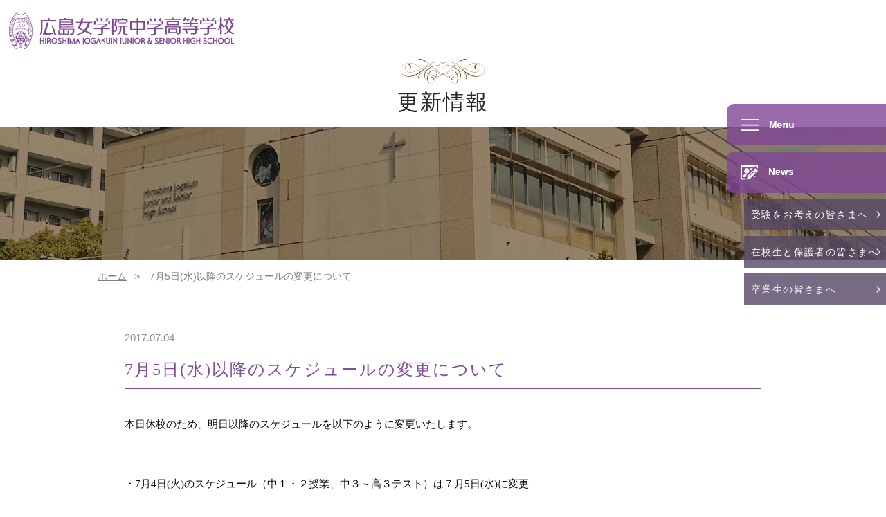

--- FILE ---
content_type: text/html; charset=UTF-8
request_url: https://www.hjs.ed.jp/info/7%E6%9C%884%E6%97%A5%E7%81%AB%E4%BB%A5%E9%99%8D%E3%81%AE%E3%82%B9%E3%82%B1%E3%82%B8%E3%83%A5%E3%83%BC%E3%83%AB%E3%81%AE%E5%A4%89%E6%9B%B4%E3%81%AB%E3%81%A4%E3%81%84%E3%81%A6
body_size: 53780
content:
<!--▼▼▼▼▼▼▼ベーシック認証　固定ページprivate-news カスタム投稿タイプprivate▼▼▼▼▼▼▼-->
<!--▲▲▲▲▲▲▲ベーシック認証▲▲▲▲▲▲-->

<!doctype html>
<html lang="ja">
<head>

<!-- Google tag (gtag.js) -->
<script async src="https://www.googletagmanager.com/gtag/js?id=G-GH1R5HMQJ1"></script>
<script>
  window.dataLayer = window.dataLayer || [];
  function gtag(){dataLayer.push(arguments);}
  gtag('js', new Date());

  gtag('config', 'G-GH1R5HMQJ1');
</script>

	<meta charset="UTF-8" />
	<meta name="viewport" content="width=device-width, initial-scale=1" />
    <link rel="shortcut icon" href="https://www.hjs.ed.jp/cms/wp-content/themes/custom2025/images/common/favicon.ico">
	<link rel="stylesheet" type="text/css" href="https://www.hjs.ed.jp/cms/wp-content/themes/custom2025/css/bulma.min.css">
	<link rel="stylesheet" type="text/css" href="https://www.hjs.ed.jp/cms/wp-content/themes/custom2025/css/style.css">
	<link rel="stylesheet" type="text/css" href="https://www.hjs.ed.jp/cms/wp-content/themes/custom2025/css/pushbar.css">
	<link rel="stylesheet" href="https://www.hjs.ed.jp/cms/wp-content/themes/custom2025/css/slick.css" type="text/css">
	<link rel="stylesheet" href="https://www.hjs.ed.jp/cms/wp-content/themes/custom2025/css/slick-theme.css" type="text/css">
	<link rel="stylesheet" type="text/css" href="https://www.hjs.ed.jp/cms/wp-content/themes/custom2025/css/animsition.min.css">
	<!--<link rel="stylesheet" type="text/css" href="/css/aos.css">-->

	<script src="https://www.hjs.ed.jp/cms/wp-content/themes/custom2025/js/jquery-3.3.1.min.js"></script>
	<script src="https://www.hjs.ed.jp/cms/wp-content/themes/custom2025/js/jquery.drawsvg.js"></script>
	<script src="https://www.hjs.ed.jp/cms/wp-content/themes/custom2025/js/pushbar.js"></script>
	<script src="https://www.hjs.ed.jp/cms/wp-content/themes/custom2025/js/jquery.arctext.js"></script>
	<script src="https://www.hjs.ed.jp/cms/wp-content/themes/custom2025/js/slick.min.js"></script>
	<script src="https://www.hjs.ed.jp/cms/wp-content/themes/custom2025/js/animsition.min.js"></script>
	<!--<script src="/js/aos.js"></script>-->
	<script src="https://www.hjs.ed.jp/cms/wp-content/themes/custom2025/js/jquery.easeScroll.js"></script>

    <link rel="preconnect" href="https://fonts.googleapis.com">
    <link rel="preconnect" href="https://fonts.gstatic.com" crossorigin>
    <link href="https://fonts.googleapis.com/css2?family=Noto+Sans+JP:wght@100..900&family=Sawarabi+Mincho?family=Shippori+Mincho:wght@400;500;600;700&display=swap" rel="stylesheet">
    
	<title>7月5日(水)以降のスケジュールの変更について &#8211; 広島女学院中学高等学校</title>
<meta name='robots' content='max-image-preview:large' />
<link rel='dns-prefetch' href='//s.w.org' />
<link rel="alternate" type="application/rss+xml" title="広島女学院中学高等学校 &raquo; フィード" href="https://www.hjs.ed.jp/feed" />
<link rel="alternate" type="application/rss+xml" title="広島女学院中学高等学校 &raquo; コメントフィード" href="https://www.hjs.ed.jp/comments/feed" />
		<script type="text/javascript">
			window._wpemojiSettings = {"baseUrl":"https:\/\/s.w.org\/images\/core\/emoji\/13.1.0\/72x72\/","ext":".png","svgUrl":"https:\/\/s.w.org\/images\/core\/emoji\/13.1.0\/svg\/","svgExt":".svg","source":{"concatemoji":"https:\/\/www.hjs.ed.jp\/cms\/wp-includes\/js\/wp-emoji-release.min.js?ver=5.8.12"}};
			!function(e,a,t){var n,r,o,i=a.createElement("canvas"),p=i.getContext&&i.getContext("2d");function s(e,t){var a=String.fromCharCode;p.clearRect(0,0,i.width,i.height),p.fillText(a.apply(this,e),0,0);e=i.toDataURL();return p.clearRect(0,0,i.width,i.height),p.fillText(a.apply(this,t),0,0),e===i.toDataURL()}function c(e){var t=a.createElement("script");t.src=e,t.defer=t.type="text/javascript",a.getElementsByTagName("head")[0].appendChild(t)}for(o=Array("flag","emoji"),t.supports={everything:!0,everythingExceptFlag:!0},r=0;r<o.length;r++)t.supports[o[r]]=function(e){if(!p||!p.fillText)return!1;switch(p.textBaseline="top",p.font="600 32px Arial",e){case"flag":return s([127987,65039,8205,9895,65039],[127987,65039,8203,9895,65039])?!1:!s([55356,56826,55356,56819],[55356,56826,8203,55356,56819])&&!s([55356,57332,56128,56423,56128,56418,56128,56421,56128,56430,56128,56423,56128,56447],[55356,57332,8203,56128,56423,8203,56128,56418,8203,56128,56421,8203,56128,56430,8203,56128,56423,8203,56128,56447]);case"emoji":return!s([10084,65039,8205,55357,56613],[10084,65039,8203,55357,56613])}return!1}(o[r]),t.supports.everything=t.supports.everything&&t.supports[o[r]],"flag"!==o[r]&&(t.supports.everythingExceptFlag=t.supports.everythingExceptFlag&&t.supports[o[r]]);t.supports.everythingExceptFlag=t.supports.everythingExceptFlag&&!t.supports.flag,t.DOMReady=!1,t.readyCallback=function(){t.DOMReady=!0},t.supports.everything||(n=function(){t.readyCallback()},a.addEventListener?(a.addEventListener("DOMContentLoaded",n,!1),e.addEventListener("load",n,!1)):(e.attachEvent("onload",n),a.attachEvent("onreadystatechange",function(){"complete"===a.readyState&&t.readyCallback()})),(n=t.source||{}).concatemoji?c(n.concatemoji):n.wpemoji&&n.twemoji&&(c(n.twemoji),c(n.wpemoji)))}(window,document,window._wpemojiSettings);
		</script>
		<style type="text/css">
img.wp-smiley,
img.emoji {
	display: inline !important;
	border: none !important;
	box-shadow: none !important;
	height: 1em !important;
	width: 1em !important;
	margin: 0 .07em !important;
	vertical-align: -0.1em !important;
	background: none !important;
	padding: 0 !important;
}
</style>
		<style type="text/css">
	.wp-pagenavi{margin-left:auto !important; margin-right:auto; !important}
	</style>
  <link rel='stylesheet' id='wp-block-library-css'  href='https://www.hjs.ed.jp/cms/wp-includes/css/dist/block-library/style.min.css?ver=5.8.12' type='text/css' media='all' />
<style id='wp-block-library-theme-inline-css' type='text/css'>
#start-resizable-editor-section{display:none}.wp-block-audio figcaption{color:#555;font-size:13px;text-align:center}.is-dark-theme .wp-block-audio figcaption{color:hsla(0,0%,100%,.65)}.wp-block-code{font-family:Menlo,Consolas,monaco,monospace;color:#1e1e1e;padding:.8em 1em;border:1px solid #ddd;border-radius:4px}.wp-block-embed figcaption{color:#555;font-size:13px;text-align:center}.is-dark-theme .wp-block-embed figcaption{color:hsla(0,0%,100%,.65)}.blocks-gallery-caption{color:#555;font-size:13px;text-align:center}.is-dark-theme .blocks-gallery-caption{color:hsla(0,0%,100%,.65)}.wp-block-image figcaption{color:#555;font-size:13px;text-align:center}.is-dark-theme .wp-block-image figcaption{color:hsla(0,0%,100%,.65)}.wp-block-pullquote{border-top:4px solid;border-bottom:4px solid;margin-bottom:1.75em;color:currentColor}.wp-block-pullquote__citation,.wp-block-pullquote cite,.wp-block-pullquote footer{color:currentColor;text-transform:uppercase;font-size:.8125em;font-style:normal}.wp-block-quote{border-left:.25em solid;margin:0 0 1.75em;padding-left:1em}.wp-block-quote cite,.wp-block-quote footer{color:currentColor;font-size:.8125em;position:relative;font-style:normal}.wp-block-quote.has-text-align-right{border-left:none;border-right:.25em solid;padding-left:0;padding-right:1em}.wp-block-quote.has-text-align-center{border:none;padding-left:0}.wp-block-quote.is-large,.wp-block-quote.is-style-large{border:none}.wp-block-search .wp-block-search__label{font-weight:700}.wp-block-group.has-background{padding:1.25em 2.375em;margin-top:0;margin-bottom:0}.wp-block-separator{border:none;border-bottom:2px solid;margin-left:auto;margin-right:auto;opacity:.4}.wp-block-separator:not(.is-style-wide):not(.is-style-dots){width:100px}.wp-block-separator.has-background:not(.is-style-dots){border-bottom:none;height:1px}.wp-block-separator.has-background:not(.is-style-wide):not(.is-style-dots){height:2px}.wp-block-table thead{border-bottom:3px solid}.wp-block-table tfoot{border-top:3px solid}.wp-block-table td,.wp-block-table th{padding:.5em;border:1px solid;word-break:normal}.wp-block-table figcaption{color:#555;font-size:13px;text-align:center}.is-dark-theme .wp-block-table figcaption{color:hsla(0,0%,100%,.65)}.wp-block-video figcaption{color:#555;font-size:13px;text-align:center}.is-dark-theme .wp-block-video figcaption{color:hsla(0,0%,100%,.65)}.wp-block-template-part.has-background{padding:1.25em 2.375em;margin-top:0;margin-bottom:0}#end-resizable-editor-section{display:none}
</style>
<link rel='stylesheet' id='twentynineteen-style-css'  href='https://www.hjs.ed.jp/cms/wp-content/themes/custom2025/style.css?ver=5.8.12' type='text/css' media='all' />
<link rel='stylesheet' id='twentynineteen-print-style-css'  href='https://www.hjs.ed.jp/cms/wp-content/themes/custom2025/print.css?ver=5.8.12' type='text/css' media='print' />
<link rel='stylesheet' id='lightboxStyle-css'  href='https://www.hjs.ed.jp/cms/wp-content/plugins/lightbox-plus/css/shadowed/colorbox.min.css?ver=2.7.2' type='text/css' media='screen' />
<link rel='stylesheet' id='wp-pagenavi-style-css'  href='https://www.hjs.ed.jp/cms/wp-content/plugins/wp-pagenavi-style/css/css3_purple_glossy.css?ver=1.0' type='text/css' media='all' />
<script type='text/javascript' src='https://www.hjs.ed.jp/cms/wp-includes/js/jquery/jquery.min.js?ver=3.6.0' id='jquery-core-js'></script>
<script type='text/javascript' src='https://www.hjs.ed.jp/cms/wp-includes/js/jquery/jquery-migrate.min.js?ver=3.3.2' id='jquery-migrate-js'></script>
<link rel="https://api.w.org/" href="https://www.hjs.ed.jp/wp-json/" /><link rel="alternate" type="application/json" href="https://www.hjs.ed.jp/wp-json/wp/v2/posts/5374" /><link rel="EditURI" type="application/rsd+xml" title="RSD" href="https://www.hjs.ed.jp/cms/xmlrpc.php?rsd" />
<link rel="wlwmanifest" type="application/wlwmanifest+xml" href="https://www.hjs.ed.jp/cms/wp-includes/wlwmanifest.xml" /> 
<link rel="canonical" href="https://www.hjs.ed.jp/info/7%e6%9c%884%e6%97%a5%e7%81%ab%e4%bb%a5%e9%99%8d%e3%81%ae%e3%82%b9%e3%82%b1%e3%82%b8%e3%83%a5%e3%83%bc%e3%83%ab%e3%81%ae%e5%a4%89%e6%9b%b4%e3%81%ab%e3%81%a4%e3%81%84%e3%81%a6" />
<link rel='shortlink' href='https://www.hjs.ed.jp/?p=5374' />
<link rel="alternate" type="application/json+oembed" href="https://www.hjs.ed.jp/wp-json/oembed/1.0/embed?url=https%3A%2F%2Fwww.hjs.ed.jp%2Finfo%2F7%25e6%259c%25884%25e6%2597%25a5%25e7%2581%25ab%25e4%25bb%25a5%25e9%2599%258d%25e3%2581%25ae%25e3%2582%25b9%25e3%2582%25b1%25e3%2582%25b8%25e3%2583%25a5%25e3%2583%25bc%25e3%2583%25ab%25e3%2581%25ae%25e5%25a4%2589%25e6%259b%25b4%25e3%2581%25ab%25e3%2581%25a4%25e3%2581%2584%25e3%2581%25a6" />
<link rel="alternate" type="text/xml+oembed" href="https://www.hjs.ed.jp/wp-json/oembed/1.0/embed?url=https%3A%2F%2Fwww.hjs.ed.jp%2Finfo%2F7%25e6%259c%25884%25e6%2597%25a5%25e7%2581%25ab%25e4%25bb%25a5%25e9%2599%258d%25e3%2581%25ae%25e3%2582%25b9%25e3%2582%25b1%25e3%2582%25b8%25e3%2583%25a5%25e3%2583%25bc%25e3%2583%25ab%25e3%2581%25ae%25e5%25a4%2589%25e6%259b%25b4%25e3%2581%25ab%25e3%2581%25a4%25e3%2581%2584%25e3%2581%25a6&#038;format=xml" />
	<style type="text/css">
	 .wp-pagenavi
	{
		font-size:12px !important;
	}
	</style>
	<style type="text/css">.recentcomments a{display:inline !important;padding:0 !important;margin:0 !important;}</style><!-- ## NXS/OG ## --><!-- ## NXSOGTAGS ## --><!-- ## NXS/OG ## -->
	
<!-- Global site tag (gtag.js) - Google Analytics -->
<script async src="https://www.googletagmanager.com/gtag/js?id=UA-137693254-1"></script>
<script>
  window.dataLayer = window.dataLayer || [];
  function gtag(){dataLayer.push(arguments);}
  gtag('js', new Date());

  gtag('config', 'UA-137693254-1');
</script>

</head>

<body class="7%e6%9c%884%e6%97%a5%e7%81%ab%e4%bb%a5%e9%99%8d%e3%81%ae%e3%82%b9%e3%82%b1%e3%82%b8%e3%83%a5%e3%83%bc%e3%83%ab%e3%81%ae%e5%a4%89%e6%9b%b4%e3%81%ab%e3%81%a4%e3%81%84%e3%81%a6" oncontextmenu="return false;">



<!--<body class="7%e6%9c%884%e6%97%a5%e7%81%ab%e4%bb%a5%e9%99%8d%e3%81%ae%e3%82%b9%e3%82%b1%e3%82%b8%e3%83%a5%e3%83%bc%e3%83%ab%e3%81%ae%e5%a4%89%e6%9b%b4%e3%81%ab%e3%81%a4%e3%81%84%e3%81%a6">
-->


	
<!--ナビゲーション-->
	
<div data-pushbar-id="gnav" class="pushbar from_right nav-content gnav-sp">
	
	<nav>
		<ul class="nav nav1">
			<li class="pc">
				<div class="branch">
					<ul>
						<li><a href="https://www.hjs.ed.jp/candidate">受験をお考えの皆さまへ</a></li>
						<li><a href="https://www.hjs.ed.jp/student">在校生と保護者の皆さまへ</a></li>
						<li><a href="https://www.hjs.ed.jp/graduate">卒業生の皆さまへ</a></li>
					</ul>
				</div>
			</li>
			<li class="pc">
				<div class="contact columns is-mobile">
					<div class="column is-4">
						<a href="https://www.hjs.ed.jp/access">アクセス<br>&emsp;</a>
					</div>
					<div class="column is-4">
						<a href="https://www.hjs.ed.jp/request-2">生徒募集要項<br>資料請求</a>
					</div>
					<div class="column is-4">
						<a href="https://www.hjs.ed.jp/contact">お問合せ<br>&emsp;</a>
					</div>
				</div>
			</li>
			<li>
				<div class="menu">
					<ul class="accordion">
						<li><a href="https://www.hjs.ed.jp">ホーム</a></li>
						<li>
							<p>広島女学院について</p>
							<ul class="inner child">
								<li><a href="https://www.hjs.ed.jp/message">校長ごあいさつ</a></li>
								<li><a href="https://www.hjs.ed.jp/idea">育む力・建学の精神</a></li>
								<li><a href="https://www.hjs.ed.jp/history">あゆみ</a></li>
								<li><a href="https://www.hjs.ed.jp/introduction">学校案内・広報物</a></li>
								<li><a href="https://www.hjs.ed.jp/access">アクセス</a></li>
							</ul>
						</li>
						<li>
							<p>特色ある学び</p>
							<ul class="inner child">
								<li><a href="https://www.hjs.ed.jp/learning">学びの全体図</a></li>
								<li><a href="https://www.hjs.ed.jp/policy">キリスト教主義教育</a></li>
								<li><a href="https://www.hjs.ed.jp/program">学ぶ力を育む教育</a></li>
								<li><a href="https://www.hjs.ed.jp/global">グローバル教育</a></li>
							</ul>
						</li>
						<li>
							<p>教科教育</p>
							<ul class="inner child">
								<li><a href="https://www.hjs.ed.jp/consistency">中高一貫教育</a></li>
								<li><a href="https://www.hjs.ed.jp/english">英語・数学・理科</a></li>
								<li><a href="https://www.hjs.ed.jp/subject1">各教科の学び</a></li>
							</ul>
						</li>
						<li>
							<p>学校生活</p>
							<ul class="inner child">
								<li><a href="https://www.hjs.ed.jp/theday">広島女学院生の一日</a></li>
								<li><a href="https://www.hjs.ed.jp/uniform-event">制服・年間行事</a></li>
								<li><a href="https://www.hjs.ed.jp/club">クラブ紹介</a></li>
								<li><a href="https://www.hjs.ed.jp/facility">施設案内</a></li>
								<li><a href="https://www.hjs.ed.jp/current-message">在校生と教員の声</a></li>
							</ul>
						</li>
						<li>
							<p>進路情報</p>
							<ul class="inner child">
								<li><a href="https://www.hjs.ed.jp/performance">進路実績</a></li>
								<li><a href="https://www.hjs.ed.jp/efforts">進路への取り組み</a></li>
								<li><a href="https://www.hjs.ed.jp/graduate-message">卒業生の声</a></li>
							</ul>
						</li>
						<li>
							<p>入学案内</p>
							<ul class="inner child">
								<li><a href="https://www.hjs.ed.jp/exam">入試情報</a></li>
								<li><a href="https://www.hjs.ed.jp/payment">諸経費</a></li>
								<li><a href="https://www.hjs.ed.jp/openschool">イベント情報<br>（オープンスクール・講演会）</a></li>
							</ul>
						</li>
						<li>
							<p>その他</p>
							<ul class="inner child">
								<li><a href="https://www.hjs.ed.jp/qa">よくある質問</a></li>
                                <li><a href="https://www.hjs.ed.jp/cms/wp-content/themes/custom2025/images/common/bullying-prevention.pdf" target="_blank">いじめ防止基本方針</a></li>
								<li><a href="https://www.hjs.ed.jp/contact">お問合せ</a></li>
								<li><a href="https://www.hjs.ed.jp/request-2">生徒募集要項・資料請求</a></li>
								<li><a href="https://www.hjs.ed.jp/privacy">個人情報の取扱い</a></li>
								<li><a href="https://www.hjs.ed.jp/sitepolicy">サイトポリシー</a></li>
								<li><a class="blank" href="https://www.hju.ac.jp/houjin/naibutsuho/" target="_blank">内部通報制度について</a></li>
								<li><a href="https://www.hjs.ed.jp/en">English</a></li>
							</ul>
						</li>
					</ul>
				</div>
			</li>
			<li class="english-btn pc"><a href="https://www.hjs.ed.jp/en">ENGLISH</a></li>
			<li>
				<ul class="sns pc">
                    <li><a href="https://www.instagram.com/hiroshima_jogakuin/" target="_blank"><img src="https://www.hjs.ed.jp/cms/wp-content/themes/custom2025/images/common/insta.svg" alt=""></a></li>
                    <li><a href="https://line.me/R/ti/p/%40kzs1869n" target="_blank"><img src="https://www.hjs.ed.jp/cms/wp-content/themes/custom2025/images/common/line.svg" alt=""></a></li>
                    <li><a href="https://www.facebook.com/hiroshimajogakuin/" target="_blank"><img src="https://www.hjs.ed.jp/cms/wp-content/themes/custom2025/images/common/facebook.svg" alt=""></a></li>
				</ul>
			</li>
		</ul>
		
		<ul class="nav nav2 hide">
			<li>
				<h4>更新情報</h4>
				
				<ul class="tab-news-btn">
					<li class="active">すべて</li>
					<li>学校のお知らせ</li>
					<li>入試関連情報</li>
				</ul>
				
				<div class="tab-news-desc newslist noimage">
					<ul>
																																	  <li>
							<p class="date">2025.12.26														</p>
							<h5><a href="https://www.hjs.ed.jp/info/%e6%95%99%e5%93%a1%e6%8e%a1%e7%94%a8%e3%81%ae%e3%81%8a%e7%9f%a5%e3%82%89%e3%81%9b%ef%bc%88%e8%81%96%e6%9b%b8%e7%a7%91%ef%bc%89-2">教員採用のお知らせ（聖書科）</a></h5>
																								<p class="type entrance-exam general">一般の方へ</p>
																																																								<p class="type entrance-exam graduate">卒業生の皆さまへ</p>
																																<p class="type entrance-exam saiyo">採用情報</p>
																							</li>
																				  <li>
							<p class="date">2025.12.24														</p>
							<h5><a href="https://www.hjs.ed.jp/info/%e6%95%99%e5%93%a1%e6%8e%a1%e7%94%a8%e3%81%ae%e3%81%8a%e7%9f%a5%e3%82%89%e3%81%9b%ef%bc%88%e6%95%b0%e5%ad%a6%e7%a7%91%ef%bc%89-4">教員採用のお知らせ（数学科）</a></h5>
																								<p class="type entrance-exam general">一般の方へ</p>
																																																								<p class="type entrance-exam graduate">卒業生の皆さまへ</p>
																																<p class="type entrance-exam saiyo">採用情報</p>
																							</li>
																				  <li>
							<p class="date">2025.12.04														</p>
							<h5><a href="https://www.hjs.ed.jp/info/%e6%95%99%e5%93%a1%e6%8e%a1%e7%94%a8%e3%81%ae%e3%81%8a%e7%9f%a5%e3%82%89%e3%81%9b%ef%bc%88%e7%90%86%e7%a7%91%ef%bc%88%e5%8c%96%e5%ad%a6%ef%bc%89%ef%bc%89">教員採用のお知らせ（理科（化学））</a></h5>
																								<p class="type entrance-exam general">一般の方へ</p>
																																																								<p class="type entrance-exam graduate">卒業生の皆さまへ</p>
																																<p class="type entrance-exam saiyo">採用情報</p>
																							</li>
																				  <li>
							<p class="date">2026.01.22							<span class="new">NEW</span>							</p>
							<h5><a href="https://www.hjs.ed.jp/info/%e5%8f%97%e9%a8%93%e7%94%9f%e3%81%ae%e3%81%bf%e3%81%aa%e3%81%95%e3%82%93%e3%81%b8%f0%9f%8c%b8">受験生のみなさんへ🌸</a></h5>
																								<p class="type entrance-exam hjs_blog">今日の女学院</p>
																																<p class="type entrance-exam general">一般の方へ</p>
																																<p class="type entrance-exam work_introduction">作品紹介</p>
																																																																																<p class="type entrance-exam club_activities">クラブ・課外活動</p>
																							</li>
																				  <li>
							<p class="date">2026.01.20							<span class="new">NEW</span>							</p>
							<h5><a href="https://www.hjs.ed.jp/prospectus/entrance_examination/%e5%8f%97%e9%a8%93%e7%94%9f%e3%81%ae%e3%81%bf%e3%81%aa%e3%81%95%e3%82%93%e3%81%b8%e3%80%80%ef%bc%88%e6%a0%a1%e9%95%b7%e5%85%88%e7%94%9f%e3%81%8b%e3%82%89%e3%81%ae%e3%83%a1%e3%83%83%e3%82%bb%e3%83%bc">受験生のみなさんへ　（校長先生からのメッセージ）</a></h5>
																								<p class="type entrance-exam entrance_examination">入試情報のお知らせ</p>
																																<p class="type entrance-exam general">一般の方へ</p>
																																																								<p class="type entrance-exam entrance-exam">受験をお考えの皆さまへ</p>
																							</li>
																				  <li>
							<p class="date">2026.01.19							<span class="new">NEW</span>							</p>
							<h5><a href="https://www.hjs.ed.jp/life/%e4%bf%b3%e5%8f%a5%e4%bd%9c%e3%82%8a%ef%bc%81">俳句作り！</a></h5>
																								<p class="type entrance-exam hjs_blog">今日の女学院</p>
																																<p class="type entrance-exam general">一般の方へ</p>
																																<p class="type entrance-exam work_introduction">作品紹介</p>
																																															</li>
																				  <li>
							<p class="date">2026.01.19							<span class="new">NEW</span>							</p>
							<h5><a href="https://www.hjs.ed.jp/info/%e3%82%ad%e3%83%aa%e3%82%b9%e3%83%88%e6%95%99%e5%bc%b7%e8%aa%bf%e9%80%b1%e9%96%93%e3%81%a7%e5%8b%95%e7%89%a9%e6%84%9b%e8%ad%b7%e3%81%ae%e3%81%9f%e3%82%81%e3%81%ae%e6%b4%bb%e5%8b%95%e3%82%92%e3%81%97">キリスト教強調週間で動物愛護のための活動をしました</a></h5>
																								<p class="type entrance-exam hjs_blog">今日の女学院</p>
																																<p class="type entrance-exam general">一般の方へ</p>
																																																																																<p class="type entrance-exam club_activities">クラブ・課外活動</p>
																																<p class="type entrance-exam gyouji">行事</p>
																							</li>
																				  <li>
							<p class="date">2026.01.17							<span class="new">NEW</span>							</p>
							<h5><a href="https://www.hjs.ed.jp/life/%e3%81%b7%e3%81%a3%e3%81%8f%e3%82%8a%f0%9f%8d%ac%e3%83%9c%e3%83%b3%e3%83%89%e3%83%ad%e3%82%b7%e3%83%bc%e3%83%ab%e4%bd%9c%e3%82%8a%e3%81%be%e3%81%97%e3%81%9f%ef%bc%88%e7%be%8e%e8%a1%93%e9%83%a8">ぷっくり🍬ボンドロシール作りました（美術部）</a></h5>
																								<p class="type entrance-exam hjs_blog">今日の女学院</p>
																																<p class="type entrance-exam general">一般の方へ</p>
																																<p class="type entrance-exam work_introduction">作品紹介</p>
																																															</li>
																				  <li>
							<p class="date">2026.01.14							<span class="new">NEW</span>							</p>
							<h5><a href="https://www.hjs.ed.jp/prospectus/entrance_examination/%e3%80%90%e5%a1%be%e3%81%ae%e5%85%88%e7%94%9f%e6%96%b9%e3%81%b8%e3%80%91%e4%b8%ad%e5%ad%a6%e5%85%a5%e8%a9%a6%e3%81%ae%e5%95%8f%e9%a1%8c%e9%85%8d%e5%b8%83%e3%81%ab%e3%81%a4%e3%81%84%e3%81%a6">【塾の先生方へ】中学入試の問題配布について</a></h5>
																								<p class="type entrance-exam entrance_examination">入試情報のお知らせ</p>
																																<p class="type entrance-exam general">一般の方へ</p>
																																																								<p class="type entrance-exam entrance-exam">受験をお考えの皆さまへ</p>
																							</li>
											</ul>
					<p class="list-btn"><a href="https://www.hjs.ed.jp/update">更新情報一覧を見る</a></p>
				</div>
				<div class="tab-news-desc hide newslist noimage">
					<ul>
																																	  <li>
							<p class="date">2025.12.26														</p>
							<h5><a href="https://www.hjs.ed.jp/info/%e6%95%99%e5%93%a1%e6%8e%a1%e7%94%a8%e3%81%ae%e3%81%8a%e7%9f%a5%e3%82%89%e3%81%9b%ef%bc%88%e8%81%96%e6%9b%b8%e7%a7%91%ef%bc%89-2">教員採用のお知らせ（聖書科）</a></h5>
																								<p class="type entrance-exam general">一般の方へ</p>
																																																								<p class="type entrance-exam graduate">卒業生の皆さまへ</p>
																																<p class="type entrance-exam saiyo">採用情報</p>
																							</li>
																				  <li>
							<p class="date">2025.12.24														</p>
							<h5><a href="https://www.hjs.ed.jp/info/%e6%95%99%e5%93%a1%e6%8e%a1%e7%94%a8%e3%81%ae%e3%81%8a%e7%9f%a5%e3%82%89%e3%81%9b%ef%bc%88%e6%95%b0%e5%ad%a6%e7%a7%91%ef%bc%89-4">教員採用のお知らせ（数学科）</a></h5>
																								<p class="type entrance-exam general">一般の方へ</p>
																																																								<p class="type entrance-exam graduate">卒業生の皆さまへ</p>
																																<p class="type entrance-exam saiyo">採用情報</p>
																							</li>
																				  <li>
							<p class="date">2025.12.04														</p>
							<h5><a href="https://www.hjs.ed.jp/info/%e6%95%99%e5%93%a1%e6%8e%a1%e7%94%a8%e3%81%ae%e3%81%8a%e7%9f%a5%e3%82%89%e3%81%9b%ef%bc%88%e7%90%86%e7%a7%91%ef%bc%88%e5%8c%96%e5%ad%a6%ef%bc%89%ef%bc%89">教員採用のお知らせ（理科（化学））</a></h5>
																								<p class="type entrance-exam general">一般の方へ</p>
																																																								<p class="type entrance-exam graduate">卒業生の皆さまへ</p>
																																<p class="type entrance-exam saiyo">採用情報</p>
																							</li>
																				  <li>
							<p class="date">2025.11.28														</p>
							<h5><a href="https://www.hjs.ed.jp/info/%e5%a5%b3%e5%ad%a6%e9%99%a2%e3%82%af%e3%83%aa%e3%82%b9%e3%83%9e%e3%82%b9%e3%81%ae%e3%81%8a%e7%9f%a5%e3%82%89%e3%81%9b%f0%9f%8e%84">女学院クリスマスのお知らせ🎄</a></h5>
																								<p class="type entrance-exam guardian-info">生徒・保護者の皆さまへ</p>
																																<p class="type entrance-exam general">一般の方へ</p>
																																																																																<p class="type entrance-exam graduate">卒業生の皆さまへ</p>
																																<p class="type entrance-exam entrance-exam">受験をお考えの皆さまへ</p>
																							</li>
																				  <li>
							<p class="date">2025.10.25														</p>
							<h5><a href="https://www.hjs.ed.jp/info/2025%e5%b9%b4%e5%ba%a6%e6%96%87%e5%8c%96%e7%a5%ad%e5%b0%82%e7%94%a8%e3%82%b5%e3%82%a4%e3%83%88%e3%81%af%e3%81%93%e3%81%a1%e3%82%89%e2%99%aa">2025年度文化祭専用サイトはこちら♪</a></h5>
																								<p class="type entrance-exam general">一般の方へ</p>
																																																																																<p class="type entrance-exam graduate">卒業生の皆さまへ</p>
																																<p class="type entrance-exam entrance-exam">受験をお考えの皆さまへ</p>
																							</li>
																				  <li>
							<p class="date">2025.10.02														</p>
							<h5><a href="https://www.hjs.ed.jp/info/%e7%ac%ac39%e5%9b%9e%e3%82%af%e3%83%aa%e3%82%b9%e3%83%9e%e3%82%b9%e3%82%b3%e3%83%b3%e3%82%b5%e3%83%bc%e3%83%88%e3%83%bb%e3%83%a1%e3%82%b5%e3%82%a4%e3%82%a2%e3%80%80%e3%81%ae%e3%81%8a%e7%9f%a5%e3%82%89">第39回クリスマスコンサート・メサイア　のお知らせ</a></h5>
																								<p class="type entrance-exam general">一般の方へ</p>
																																																																																<p class="type entrance-exam graduate">卒業生の皆さまへ</p>
																																<p class="type entrance-exam entrance-exam">受験をお考えの皆さまへ</p>
																							</li>
											</ul>
					<p class="list-btn"><a href="https://www.hjs.ed.jp/update">更新情報一覧を見る</a></p>
				</div>
				<div class="tab-news-desc hide newslist noimage">
					<ul>
						
																			  <li>
							<p class="date">2026.01.20							<span class="new">NEW</span>							</p>
							<h5><a href="https://www.hjs.ed.jp/prospectus/entrance_examination/%e5%8f%97%e9%a8%93%e7%94%9f%e3%81%ae%e3%81%bf%e3%81%aa%e3%81%95%e3%82%93%e3%81%b8%e3%80%80%ef%bc%88%e6%a0%a1%e9%95%b7%e5%85%88%e7%94%9f%e3%81%8b%e3%82%89%e3%81%ae%e3%83%a1%e3%83%83%e3%82%bb%e3%83%bc">受験生のみなさんへ　（校長先生からのメッセージ）</a></h5>
							</li>
												  <li>
							<p class="date">2026.01.14							<span class="new">NEW</span>							</p>
							<h5><a href="https://www.hjs.ed.jp/prospectus/entrance_examination/%e3%80%90%e5%a1%be%e3%81%ae%e5%85%88%e7%94%9f%e6%96%b9%e3%81%b8%e3%80%91%e4%b8%ad%e5%ad%a6%e5%85%a5%e8%a9%a6%e3%81%ae%e5%95%8f%e9%a1%8c%e9%85%8d%e5%b8%83%e3%81%ab%e3%81%a4%e3%81%84%e3%81%a6">【塾の先生方へ】中学入試の問題配布について</a></h5>
							</li>
												  <li>
							<p class="date">2026.01.14							<span class="new">NEW</span>							</p>
							<h5><a href="https://www.hjs.ed.jp/prospectus/entrance_examination/%e3%80%90%e5%8f%97%e9%a8%93%e7%94%9f%e3%83%bb%e4%bf%9d%e8%ad%b7%e8%80%85%e3%81%ae%e7%9a%86%e6%a7%98%e3%81%b8%e3%80%91%e5%85%a5%e5%ad%a6%e8%a9%a6%e9%a8%93%e7%b5%82%e4%ba%86%e5%be%8c%e3%81%ae%e8%a7%a3">【受験生の保護者の皆様へ】入学試験終了後の解散について</a></h5>
							</li>
												  <li>
							<p class="date">2026.01.06														</p>
							<h5><a href="https://www.hjs.ed.jp/info/%e5%86%ac%e3%81%ae%e3%82%aa%e3%83%bc%e3%83%97%e3%83%b3%e3%82%b9%e3%82%af%e3%83%bc%e3%83%ab%e3%80%80%e3%81%98%e3%82%87%e3%81%8c%e3%81%8fin-love%e9%96%8b%e5%82%ac%e3%81%ae%e3%81%8a%e7%9f%a5%e3%82%89">冬のオープンスクール ～じょがく in ラブ～　開催のお知らせ♪</a></h5>
							</li>
												  <li>
							<p class="date">2025.11.26														</p>
							<h5><a href="https://www.hjs.ed.jp/prospectus/entrance_examination/2027%e5%b9%b4%e5%ba%a6%e5%85%a5%e5%ad%a6%e8%a9%a6%e9%a8%93%e3%80%80%e8%8b%b1%e8%aa%9e%e8%b3%87%e6%a0%bc%e3%81%ae%e5%84%aa%e9%81%87%e6%8e%aa%e7%bd%ae%e3%81%ab%e3%81%a4%e3%81%84%e3%81%a6">2027年度入学試験（現小学５年生対象）　英語資格の優遇措置について</a></h5>
							</li>
												  <li>
							<p class="date">2025.10.25														</p>
							<h5><a href="https://www.hjs.ed.jp/prospectus/entrance_examination/2026%e5%b9%b4%e5%ba%a6%e4%b8%ad%e5%ad%a6%e5%85%a5%e8%a9%a6%e8%aa%ac%e6%98%8e%e4%bc%9a%e3%80%80%e5%8b%95%e7%94%bb%e3%81%af%e3%81%93%e3%81%a1%e3%82%89">2026年度中学入試説明会　動画はこちら</a></h5>
							</li>
											</ul>
					<p class="list-btn"><a href="https://www.hjs.ed.jp/update">更新情報一覧を見る</a></p>
				</div>
			</li>
		</ul>
		
		<ul class="nav nav3 hide">
			<li>
				<div class="branch">
					<ul>
						<li><a href="https://www.hjs.ed.jp/candidate">受験をお考えの皆さまへ</a></li>
						<li><a href="https://www.hjs.ed.jp/student">在校生と保護者の皆さまへ</a></li>
						<li><a href="https://www.hjs.ed.jp/graduate">卒業生の皆さまへ</a></li>
					</ul>
				</div>
			</li>
			<li>
				<div class="contact columns is-mobile">
					<div class="column is-4">
						<a href="https://www.hjs.ed.jp/access">アクセス<br>&emsp;</a>
					</div>
					<div class="column is-4">
						<a href="https://www.hjs.ed.jp/request-2">生徒募集要項<br>資料請求</a>
					</div>
					<div class="column is-4">
						<a href="https://www.hjs.ed.jp/contact">お問合せ<br>&emsp;</a>
					</div>
				</div>
			</li>
		</ul>
		
		<ul class="nav nav4 hide">
			<li><a href="https://www.facebook.com/hiroshimajogakuin/" target="_blank"><img src="https://www.hjs.ed.jp/cms/wp-content/themes/custom2025/images/common/facebook.png" alt=""></a></li>
			<li><a href="https://line.me/R/ti/p/%40kzs1869n" target="_blank"><img src="https://www.hjs.ed.jp/cms/wp-content/themes/custom2025/images/common/line.png" alt=""></a></li>
		</ul>

		<button class="close" data-pushbar-close><img src="https://www.hjs.ed.jp/cms/wp-content/themes/custom2025/images/common/close.png" alt="" width="20px"></button>
	</nav>
    
</div>

	
<div id="btn-pc">
	<ul class="tab">
		<li>
			<button data-pushbar-target="gnav">
				<img src="https://www.hjs.ed.jp/cms/wp-content/themes/custom2025/images/common/menu1.png" alt="">
			</button>
		</li>
		<li>
			<button data-pushbar-target="gnav">
				<img src="https://www.hjs.ed.jp/cms/wp-content/themes/custom2025/images/common/menu2.png" alt="">
			</button>
		</li>
	</ul>
</div>
	
<div id="btn-branch" class="pc">
	<ul>
		<li><a href="https://www.hjs.ed.jp/candidate">受験をお考えの皆さまへ</a></li>
		<li><a href="https://www.hjs.ed.jp/student">在校生と保護者の皆さまへ</a></li>
		<li><a href="https://www.hjs.ed.jp/graduate">卒業生の皆さまへ</a></li>
	</ul>
</div>
	
<a id="btn-sp">
	<div class="btn-title">Menu</div>
	<div clas="ham">
		<span></span>
		<span></span>
		<span></span>
	</div>
</a>
	
<div id="btn-en" class="sp"><a href="https://www.hjs.ed.jp/en">EN</a></div>
	
<ul class="btn-branch sp">
	<li><a href="https://www.hjs.ed.jp/candidate">受験をお考えの皆さまへ</a></li>
	<li><a href="https://www.hjs.ed.jp/student">在校生と保護者の皆さまへ</a></li>
	<li><a href="https://www.hjs.ed.jp/graduate">卒業生の皆さまへ</a></li>
</ul>
	
<ul class="contact-scroll sp">
	<!--<li><a href="https://www.hjs.ed.jp/access">アクセス</a></li>-->
	<li><a href="https://www.hjs.ed.jp/request-2">生徒募集要項・資料請求</a></li>
	<li><a href="https://www.hjs.ed.jp/contact">お問合わせ</a></li>
</ul>



	<h1 id="header-logo"><a href="https://www.hjs.ed.jp"><img src="https://www.hjs.ed.jp/cms/wp-content/themes/custom2025/images/common/logo.png" alt="広島女学院中学高等学校"></a></h1>
	<div class="animsition">
		<section id="main">
		<h2 class="mincho">更新情報</h2>
	</section>
    
    

<ul class="breadcrumb">
  <li>
    <a href="https://www.hjs.ed.jp">ホーム</a>
  </li>
  	  <li>7月5日(水)以降のスケジュールの変更について</li>
  </ul>

	<!--<li><a href="https://www.hjs.ed.jp/" title="広島女学院中学高等学校" rel="home">ホーム</a></li>-->
	
<section id="privacy" class="single">
	<div class="inner">

				    <p class="date">2017.07.04</p>
			<h4 class="head-black mincho">7月5日(水)以降のスケジュールの変更について</h4>
			<p><span style="color: #000000; font-family: 游明朝;">本日休校のため、明日以降のスケジュールを以下のように変更いたします。</span></p>
<p><span lang="EN-US"><span style="color: #000000; font-family: 游明朝;"> </span></span></p>
<p><span style="color: #000000; font-family: 游明朝;">・</span><span lang="EN-US"><span style="color: #000000; font-family: 游明朝;">7</span></span><span style="color: #000000; font-family: 游明朝;">月</span><span lang="EN-US"><span style="color: #000000; font-family: 游明朝;">4</span></span><span style="color: #000000; font-family: 游明朝;">日</span><span lang="EN-US"><span style="color: #000000; font-family: 游明朝;">(</span></span><span style="color: #000000; font-family: 游明朝;">火</span><span lang="EN-US"><span style="color: #000000; font-family: 游明朝;">)</span></span><span style="color: #000000; font-family: 游明朝;">のスケジュール（中１・２授業、中３～高３テスト）は７月</span><span lang="EN-US"><span style="color: #000000; font-family: 游明朝;">5</span></span><span style="color: #000000; font-family: 游明朝;">日</span><span lang="EN-US"><span style="color: #000000; font-family: 游明朝;">(</span></span><span style="color: #000000; font-family: 游明朝;">水</span><span lang="EN-US"><span style="color: #000000; font-family: 游明朝;">)</span></span><span style="color: #000000; font-family: 游明朝;">に変更</span></p>
<p><span style="color: #000000; font-family: 游明朝;">・</span><span lang="EN-US"><span style="color: #000000; font-family: 游明朝;">7</span></span><span style="color: #000000; font-family: 游明朝;">月</span><span lang="EN-US"><span style="color: #000000; font-family: 游明朝;">5</span></span><span style="color: #000000; font-family: 游明朝;">日</span><span lang="EN-US"><span style="color: #000000; font-family: 游明朝;">(</span></span><span style="color: #000000; font-family: 游明朝;">水</span><span lang="EN-US"><span style="color: #000000; font-family: 游明朝;">)</span></span><span style="color: #000000; font-family: 游明朝;">のテストは、</span><span lang="EN-US"><span style="color: #000000; font-family: 游明朝;">7</span></span><span style="color: #000000; font-family: 游明朝;">月</span><span lang="EN-US"><span style="color: #000000; font-family: 游明朝;">8</span></span><span style="color: #000000; font-family: 游明朝;">日</span><span lang="EN-US"><span style="color: #000000; font-family: 游明朝;">(</span></span><span style="color: #000000; font-family: 游明朝;">土</span><span lang="EN-US"><span style="color: #000000; font-family: 游明朝;">)</span></span><span style="color: #000000; font-family: 游明朝;">に変更</span></p>
<p><span style="color: #000000; font-family: 游明朝;">・</span><span lang="EN-US"><span style="color: #000000; font-family: 游明朝;">7</span></span><span style="color: #000000; font-family: 游明朝;">月</span><span lang="EN-US"><span style="color: #000000; font-family: 游明朝;">6</span></span><span style="color: #000000; font-family: 游明朝;">日</span><span lang="EN-US"><span style="color: #000000; font-family: 游明朝;">(</span></span><span style="color: #000000; font-family: 游明朝;">木</span><span lang="EN-US"><span style="color: #000000; font-family: 游明朝;">)</span></span><span style="color: #000000; font-family: 游明朝;">・７日</span><span lang="EN-US"><span style="color: #000000; font-family: 游明朝;">(</span></span><span style="color: #000000; font-family: 游明朝;">金</span><span lang="EN-US"><span style="color: #000000; font-family: 游明朝;">)</span></span><span style="color: #000000; font-family: 游明朝;">のテストは変更なし</span></p>
<p><span style="color: #000000; font-family: 游明朝;">・</span><span lang="EN-US"><span style="color: #000000; font-family: 游明朝;">7</span></span><span style="color: #000000; font-family: 游明朝;">月</span><span lang="EN-US"><span style="color: #000000; font-family: 游明朝;">8</span></span><span style="color: #000000; font-family: 游明朝;">日</span><span lang="EN-US"><span style="color: #000000; font-family: 游明朝;">(</span></span><span style="color: #000000; font-family: 游明朝;">土</span><span lang="EN-US"><span style="color: #000000; font-family: 游明朝;">)</span></span><span style="color: #000000; font-family: 游明朝;">高</span><span lang="EN-US"><span style="color: #000000; font-family: 游明朝;">1</span></span><span style="color: #000000; font-family: 游明朝;">～高</span><span lang="EN-US"><span style="color: #000000; font-family: 游明朝;">3</span></span><span style="color: #000000; font-family: 游明朝;">模試は、</span><span lang="EN-US"><span style="color: #000000; font-family: 游明朝;">7</span></span><span style="color: #000000; font-family: 游明朝;">月</span><span lang="EN-US"><span style="color: #000000; font-family: 游明朝;">10</span></span><span style="color: #000000; font-family: 游明朝;">日</span><span lang="EN-US"><span style="color: #000000; font-family: 游明朝;">(</span></span><span style="color: #000000; font-family: 游明朝;">月</span><span lang="EN-US"><span style="color: #000000; font-family: 游明朝;">)</span></span><span style="color: #000000; font-family: 游明朝;">に変更</span></p>
			</div><!--.inner-->

</section>
    <!--<section class="menu">
    	    </section>-->

<div class="single-btn">
	<div class="gradation-btn large">
		<a href="javascript:history.back()">前のページに戻る</a>
	</div>
	<div class="gradation-btn yellow large">
		<a href="https://www.hjs.ed.jp/update">更新情報一覧へ戻る</a>
	</div>
</div>

<footer>
	<div class="inner">
		<div class="address-wrapper">
			<div class="footer-logo">
				<h1 class="sp"><a href="https://www.hjs.ed.jp"><img src="https://www.hjs.ed.jp/cms/wp-content/themes/custom2025/images/common/footer_logo_sp.svg" alt="広島女学院中学高等学校" width="200"></a></h1>
				<h1 class="pc"><a href="https://www.hjs.ed.jp"><img src="https://www.hjs.ed.jp/cms/wp-content/themes/custom2025/images/common/footer_logo_pc.svg" alt="広島女学院中学高等学校"></a></h1>
                <p class="address">〒730-0014　広島市中区上幟町11-32<br>
				<span class="tel">TEL：082-228-4131　<br class="sp">FAX：082-227-5376</span></p>
			</div>
            
			<div class="footer-nav">
				<div class="contact columns pc">
					<div class="column is-4">
						<a href="https://www.hjs.ed.jp/access">アクセス<br>&emsp;</a>
					</div>
					<div class="column is-4">
						<a href="https://www.hjs.ed.jp/request-2">生徒募集要項<br>資料請求</a>
					</div>
					<div class="column is-4">
						<a href="https://www.hjs.ed.jp/contact">お問合せ<br>&emsp;</a>
					</div>
				</div>
				<ul>
					<li><a href="https://www.hjs.ed.jp/qa">よくある質問</a></li>
                    <li><a href="https://www.hjs.ed.jp/cms/wp-content/themes/custom2025/images/common/bullying-prevention.pdf" target="_blank">いじめ防止基本方針</a></li>
					<li><a href="https://www.hjs.ed.jp/privacy">個人情報の取扱い</a></li>
					<li><a href="https://www.hjs.ed.jp/sitepolicy">サイトポリシー</a></li>
				</ul>
			</div>
		</div>
        
        <div class="sns-school-box">
            <ul class="sns">
                <li><a href="https://www.instagram.com/hiroshima_jogakuin/" target="_blank"><img src="https://www.hjs.ed.jp/cms/wp-content/themes/custom2025/images/common/insta_w.svg" alt=""></a></li>
                <li><a href="https://line.me/R/ti/p/%40kzs1869n" target="_blank"><img src="https://www.hjs.ed.jp/cms/wp-content/themes/custom2025/images/common/line_w.svg" alt=""></a></li>
                <li><a href="https://www.facebook.com/hiroshimajogakuin/" target="_blank"><img src="https://www.hjs.ed.jp/cms/wp-content/themes/custom2025/images/common/facebook_w.svg" alt=""></a></li>
            </ul>
            <ul class="related-schools">
                <li><a href="https://www.hju.ac.jp/houjin/" target="_blank">学校法人広島女学院</a></li>
                <li><a href="https://www.hju.ac.jp/" target="_blank">広島女学院大学</a></li>
                <li><a href="https://www.hju.ac.jp/~gensuyo/" target="_blank">広島女学院ゲーンス幼稚園</a></li>
                <li><a href="https://www.hjgaines.com/" target="_blank">広島女学院同窓会</a></li>
            </ul>
        </div>
        
		<p class="copyright">copyright 2019 HIROSHIMA JOGAKUIN JUNIOR &amp; SENIOR HIGH SCHOOL</p>
	</div><!--.inner-->
</footer>
</div><!--.animsition-->

<script type="text/javascript">

	$(function(){
		
	  new Pushbar({
		overlay:true,
	  });
      
	  //scroll animation
	  //AOS.init({duration: 800,easing: 'ease-in-out',offset: 120,});

	  /*var target = $(".svg").offset().top;
	  var windowHeight = $(window).height();
	  var flg = false;
	  var scrolltop = 0;
	  var startPoint = 0;

	  var mySVG = $('.svg').drawsvg({
		  duration:1800,
		  stagger:0,
		  easing:'swing',
		  reverse:false
	  });

	  $(window).on('scroll resize',function(){
		  scrolltop = $(window).scrollTop();
		  windowHeight = $(window).height();
		  startPoint = scrolltop + windowHeight - 100;
		  console.log('scrolltop:'+scrolltop);
		  console.log("target:"+target);
		  console.log("startPoint:"+startPoint);
		  if(startPoint > target){
			  if(flg==false){
				flg = true;
				mySVG.drawsvg('animate');
				console.log("アニメーション")
			  }
		  }
	  });*/

	});
$(function() {
  var getWindowMovieHeight = function() {
    // ここでブラウザの縦横のサイズを取得します。
    var windowSizeHeight = $(window).outerHeight();
    var windowSizeWidth = $(window).outerWidth();

    // メディアの縦横比に合わせて数値は変更して下さい。(メディアのサイズが width < heightの場合で書いています。逆の場合は演算子を逆にしてください。)
    var windowMovieSizeWidth = windowSizeHeight * 1.76388889;
    var windowMovieSizeHeight = windowSizeWidth / 1.76388889;
    var windowMovieSizeWidthLeftMargin = (windowMovieSizeWidth - windowSizeWidth) / 2;

    if (windowMovieSizeHeight < windowSizeHeight) {
      // 横幅のほうが大きくなってしまう場合にだけ反応するようにしています。
      $("#video").css({left: -windowMovieSizeWidthLeftMargin});
    }
  };

  // 以下画面の可変にも対応できるように。
  $(window).on('load', function(){
    getWindowMovieHeight();
  });

  $(window).on('resize', function(){
    getWindowMovieHeight();
  });
});


	$(function() {
	  $('#btn-pc li').click(function() {
		$('#btn-pc').addClass('move');
		$('#btn-branch').addClass('move');
	  });
		
	  $('.close').click(function() {
		$('#btn-pc').removeClass('move');
		$('#btn-branch').removeClass('move');
	  });
		
	  $('.pushbar_overlay').click(function() {
		$('#btn-pc').removeClass('move');
		$('#btn-branch').removeClass('move');
	  });//PC ボタン
		
	  var ua = navigator.userAgent.toLowerCase();
	  var isIE11 = (ua.indexOf('trident/7') > -1);
	  var safari = (ua.indexOf('safari') !== -1 && ua.indexOf('chrome') === -1);
	  if(isIE11 || safari) {
		  $('#btn-pc li').click(function(){
			$('.pushbar').addClass('opened');
		  });
		  $('.close').click(function() {
			$('.pushbar').removeClass('opened');
		  });
	  }//IE PC
		
		
	$('.tab li').click(function() {
		var index = $('.tab li').index(this);
		$('.nav-content .nav').css('display','none');
		$('.nav-content .nav').eq(index).css('display','block');
		$('.tab li').removeClass('tab-select');
		$(this).addClass('tab-select')
	});//ナビゲーションタブ		
		
	function nav() {
		$(this).toggleClass("active").next().slideToggle(300);
	}

	$(".toggle").click(nav);

	$(".switch").click(nav);

	});//ハンバーガー
	
	$('.accordion p').click(function(){
		$(this).toggleClass('active');
		if ($(this).hasClass('active')) {
            $(this).addClass('active');
        } else {
            $(this).removeClass('active');
        }
		$(this).next('.child').slideToggle();
	});//アコーディオン
	
	$(function() {
	  $('#btn-sp').on('click', function(){
		$(this).toggleClass('active');
		if ($(this).hasClass('active')) {
            $('.gnav-sp').addClass('active');
        } else {
            $('.gnav-sp').removeClass('active');
        }
		$('.nav-content .nav').css('display','block');
	  });
	  
	});
	$(function() {
		var navScroll = $('.contact-scroll');    
		navScroll.hide();
		$(window).scroll(function () {
			if ($(this).scrollTop() > 200) {
			//ボタンの表示方法
				navScroll.fadeIn();
			} else {
			//ボタンの非表示方法
				navScroll.fadeOut();
			}
		});
		
		var navScroll2 = $('.btn-branch.sp');
		$(window).scroll(function () {
			if ($(this).scrollTop() > 210) {
			//ボタンの表示方法
				navScroll2.fadeIn();
				navScroll2.css('position','fixed');
			} else {
			//ボタンの非表示方法
				navScroll2.css('position','absolute');
			}
		});
	});//spスクロールナブ
	
	$('a').addClass('animsition-link');
	$('#btn-sp').removeClass('animsition-link');
	$('.blank').removeClass('animsition-link');
	$(".animsition").animsition({
		inClass : 'fade-in', 
		outClass : 'fade-out-down-sm', 
		inDuration : 2500,　
		outDuration : 800, 
		linkElement : '.animsition-link', 
		touchSupport : true, 
		loading : true,　
		loadingParentElement : 'body',
		//overlay : true,
		overlayClass : 'animsition-overlay-slide',
    	overlayParentElement : 'body',
		loadingClass : 'animsition-loading' 
	});//遷移アニメーション
	/*$(".top-animsition").animsition({
		inClass : 'fade-in', 
		outClass : 'fade-out-down-sm', 
		inDuration : 2000,　
		outDuration : 800, 
		linkElement : '.animsition-link', 
		touchSupport : true, 
		loading : true,　
		loadingParentElement : 'body', 
		loadingClass : 'animsition-loading'
	});*///TOP遷移アニメーション
		
	$('.tab-btn li').click(function() {
		var index = $('.tab-btn li').index(this);
		$('.tab-desc').css('display','none');
		$('.tab-desc').eq(index).css('display','block');
		$('.tab-btn li').removeClass('active');
		$(this).addClass('active')
	});//タブ
	
	$('.tab-news-btn li').click(function() {
		var index = $('.tab-news-btn li').index(this);
		$('.tab-news-desc').css('display','none');
		$('.tab-news-desc').eq(index).css('display','block');
		$('.tab-news-btn li').removeClass('active');
		$(this).addClass('active')
	});//header news タブ
	
	$(window).on('load resize', function(){
	if (window.matchMedia( "(max-width: 768px)" ).matches) {
			$('.uniform-tab-btn li').click(function() {
			var index = $('.uniform-tab-btn li').index(this);
			$('.uniform-tab-desc').css('display','none');
			$('.uniform-tab-desc').eq(index).css('display','block');
			$('.uniform-tab-btn li').removeClass('active');
			$(this).addClass('active')
		});//制服タブ
	}
	});
	
	$(function() {
	if (window.matchMedia( "(max-width: 768px)" ).matches) {
		$('.event-accordion p').click(function(){
			$(this).toggleClass('active');
			if ($(this).hasClass('active')) {
				$(this).addClass('active');
			} else {
				$(this).removeClass('active');
			}
			$(this).next('.child').slideToggle();
		});
	}else{
		$('.event-accordion p').addClass('active');
	}
	});//イベントアコーディオン
	
	$('.arch').arctext({radius: 200});
	$('.ribbon').arctext({radius: 300});//文字カーブ
		
	$('a[href^="#"]').click(function(){
		var speed = 1500;
		var href= $(this).attr("href");
		var target = $(href == "#" || href == "" ? 'html' : href);
		var position = target.offset().top;
		$("html, body").animate({scrollTop:position}, speed, "swing");
		return false;
	  });//スクロール
	
	$('.banner-slider').slick({
		arrows: false,
        slidesToShow: 3,
		autoplay: false,
  		autoplaySpeed: 5000,
		responsive: [
        {
          breakpoint: 768,     
          settings: {
            centerMode: true,
            centerPadding: '30px',
            slidesToShow: 1
          }
        }		
      ]
    });//スライド
     
	$('.blog-slider').slick({
        slidesToShow: 3.2,
		autoplay: false,
  		autoplaySpeed: 5000,
        infinite: false,
        arrows: true,
        appendArrows: $('.arrow_box'),
        prevArrow: '<div class="slide-arrow prev-arrow"><span>＜</span></div>',
        nextArrow: '<div class="slide-arrow next-arrow"><span>＞</span></div>',
		responsive: [
        {
          breakpoint: 768,     
          settings: {
            centerMode: true,
            centerPadding: '10px',
            slidesToShow: 1.1
          }
        }		
      ]
    });//スライド
     
	$('.event-slider').slick({
		autoplay: true,
  		autoplaySpeed: 5000
    });//スライド

	$('.club-slider').slick({
		fade: true,
    	speed: 1500,
		arrows: false,
		autoplay: true,
  		autoplaySpeed: 4000,
		dots: true,
		dotsClass: 'slide-dots',
		infinite: true
	 });//スライド

//divクリック
    $(".jogakuin-blog li").click(function(){
      window.location=$(this).find("a").attr("href");
      return false;
    });

//アーカイブリスト閲覧調整
$(function(){
	$(".archive-list").each(function(){
		$(this).find("li:gt(30)").each(function(){$(this).hide();});
		$(this).append('<p class="archive-more">» もっと見る</p>');
		$(this).find("p:last").click(function(){$(this).parent().find("li").show(400); $(this).remove();});
	});
});
</script>

<!-- Lightbox Plus Colorbox v2.7.2/1.5.9 - 2013.01.24 - Message: 0-->
<script type="text/javascript">
jQuery(document).ready(function($){
  $("a[rel*=lightbox]").colorbox({initialWidth:"30%",initialHeight:"30%",maxWidth:"90%",maxHeight:"90%",opacity:0.8});
});
</script>
<script type='text/javascript' src='https://www.hjs.ed.jp/cms/wp-content/plugins/lightbox-plus/js/jquery.colorbox.1.5.9-min.js?ver=1.5.9' id='jquery-colorbox-js'></script>
<script type='text/javascript' src='https://www.hjs.ed.jp/cms/wp-includes/js/wp-embed.min.js?ver=5.8.12' id='wp-embed-js'></script>
	<script>
	/(trident|msie)/i.test(navigator.userAgent)&&document.getElementById&&window.addEventListener&&window.addEventListener("hashchange",function(){var t,e=location.hash.substring(1);/^[A-z0-9_-]+$/.test(e)&&(t=document.getElementById(e))&&(/^(?:a|select|input|button|textarea)$/i.test(t.tagName)||(t.tabIndex=-1),t.focus())},!1);
	</script>
	
</body>
</html>


--- FILE ---
content_type: image/svg+xml
request_url: https://www.hjs.ed.jp/cms/wp-content/themes/custom2025/images/common/h2_brown.svg
body_size: 7384
content:
<?xml version="1.0" encoding="utf-8"?>
<!-- Generator: Adobe Illustrator 22.0.1, SVG Export Plug-In . SVG Version: 6.00 Build 0)  -->
<svg version="1.1" id="レイヤー_1" xmlns="http://www.w3.org/2000/svg" xmlns:xlink="http://www.w3.org/1999/xlink" x="0px"
	 y="0px" viewBox="0 0 250 74.3" style="enable-background:new 0 0 250 74.3;" xml:space="preserve">
<style type="text/css">
	.st0{fill:#804F21;}
</style>
<g>
	<g>
		<g>
			<path class="st0" d="M112.8,45.1c3,1.2,7.1,1.4,11.8,0.4c1,1.4,2.4,2.6,3.9,3.6c4.1,2.7,9.4,4.1,16.3,3.6
				c1.3,2.9,3.6,5.4,6.7,7.3c-0.9,2.4-0.6,5.2,0.1,7.6c0.9,3.4,3.4,5.7,7,6.4c0.9,0.2,1.8,0.3,2.5,0.3c4.8,0,7.5-3.2,8.8-6.1
				c0.8-1.6,1.3-3.4,1.6-5.4c0.6-0.2,1.1-0.4,1.7-0.7c6-2.8,8.4-8.8,6.8-16.8c-0.4-2-1.1-3.9-2-5.7c2.3-1.6,4.6-3.3,7-5.3
				c0.7,0.6,1.4,1.3,2.2,2c11.7,10.9,22.7,16.9,39.2,16.9c1.6,0,4.1-0.6,5.8-0.8c8.5-1,18.2-7.1,17.7-19.9
				c-0.3-8.7-7-18.6-17.2-18.6c-0.9,0-1.9,0.1-2.8,0.2c-3.2-1.6-7.1-2.1-11.4-1.4c-8.3,1.3-17.7,6.6-27.8,15.9
				c-0.2,0.2-0.5,0.4-0.7,0.6c-6.6-3.4-14-7.8-22.1-13.1c-0.6-0.4-1.2-0.7-1.8-1.1c12.4-10.2,28-13.1,33.4-12c0.2,0,0.1-0.4-0.1-0.5
				c-7.6-7-21.4,1.8-33.8,12.3c-18.3-10-44.3-5.3-55.6,6.1c-4.4,4.5-6.1,9.5-4.9,14.6C106.3,40.3,108.9,43.5,112.8,45.1z M122.4,36
				c0.4-12.1,10-14.6,15.6-15.3c5.7-0.7,11.7,0.4,17.6,3.1c-2.2,2-3.4,3.4-5.3,5.2c-1.5,1.4-2.8,2.7-4.1,3.9
				c-6.5,6.1-14.3,10.3-21.4,12C123.2,42.4,122.3,39.1,122.4,36z M128.8,48.5c-1.4-0.9-2.6-2-3.5-3.2c6.6-1.6,14.3-5.4,21.3-12
				c1.2-1.2,2.6-2.5,4.1-3.9c2-1.9,3.4-3.3,5.7-5.4c8.5,3.2,15.5,9,19.4,16.2c-2.8,1.9-4.1,2.8-6.8,4.2c-0.4-0.9-0.9-1.8-1.5-2.6
				c-5.3-8.2-15.1-9.6-20.4-5.3c-4,3.2-5.3,8.8-2.6,15.4C137.8,52.4,132.8,51.1,128.8,48.5z M147.5,36.6c5.1-4.1,13.2-1.7,18.3,6.3
				c0.5,0.8,1,1.5,1.4,2.4c-8.4,4.4-14.9,6.1-21.5,6.6C143,45.6,143.8,39.7,147.5,36.6z M167.9,68.7c-1.5,3.2-2.9,6.3-9.1,5.1
				c-4.3-0.9-6-4.2-6.6-6.4c-0.6-2.2-0.5-4.6,0.4-6.8c1.5,0.9,3.2,1.4,5,1.9c4.6,1.5,7.8,2,11.8,0.8C169,65.1,168.6,67.3,167.9,68.7
				z M169.5,62.4c-5.5,1.7-11.1,0.5-16.6-2.7c0.3-0.7,0.7-1.4,1.2-2c1.4-1.7,3.1-2.3,4.8-1.7c0.2,0.1,0.6-1,0.6-1.2
				s-0.8-1.5-0.9-1.6c-4.2-0.4-6.4,4.9-6.8,5.7c-2.8-1.7-4.5-3.7-5.8-6.5c6.7-0.6,13.2-2.3,21.5-6.7C169.8,51,170.3,57,169.5,62.4z
				 M178.3,46.8c1.5,7.6,0.5,12-5.2,14.7c-0.4,0.2-0.9,0.4-1.4,0.6c0.7-5.5-0.2-11.8-2.5-17c2.7-1.5,4.1-2.1,7-4
				C177.1,42.8,177.9,44.9,178.3,46.8z M177.8,39.1c-2.8-5.2-7.6-9.8-14-13.4c-2-1.1-4-2-6.1-2.8c1.6-1.5,3.2-2.9,4.9-4.4
				c5.2,2.6,12.8,7.2,22.1,15.5C182.3,35.8,180.1,37.5,177.8,39.1z M191.1,29.2c9.4-8.6,21.6-16.2,31.5-16.2c2.3,0,4.4,0.4,6.4,1.3
				c-4.6,1.1-8.6,4.3-9.3,8.8c-0.5,3.2,1.8,6.1,4.2,7.4c0.1,0.1,2,0.1,2.1,0c0.1-0.2,0-0.4-0.1-0.5c-2.1-1.2-3.1-3.6-2.6-6.4
				c0.6-3.6,3.5-7.2,7.9-8.2c1.1,0.7,2.1,1.6,3,2.6c3.3,3.8,4.2,9.1,2.2,13.1c-4.1,8.2-12.5,10.4-25.6,6.8
				c-5.8-1.6-12.4-4.4-20.1-8.3C190.9,29.5,191,29.4,191.1,29.2z M190.1,30.1c19.7,10.3,39.5,16,46.7,1.4c2.2-4.3,1.2-10-2.3-14
				c-0.8-0.9-1.6-1.6-2.5-2.3c0.5-0.1,1-0.1,1.6-0.1c9.9,0,15.5,8.9,15.9,17.4c0.5,12.3-9,17.8-17.3,18.8c-18.4,2.1-32.3-8-45.7-18
				C187.7,32.3,188.9,31.2,190.1,30.1z M165.7,15.6c0.7,0.4,1.4,0.8,2,1.2c6.8,4.4,14.3,9,21.8,12.9c-1.2,1.1-2.4,2.1-3.6,3.1
				c-0.2-0.1-0.3-0.2-0.4-0.3c-7.5-5.6-14.7-11.1-22.6-14.5C163.8,17.3,164.8,16.4,165.7,15.6z M110.4,21.5
				c11-11.2,36.6-15.9,54.7-6.2c-1,0.8-1.9,1.7-2.9,2.5c-2.2-0.9-4.4-1.7-6.8-2.2c1,0.3,3.2,1,6.4,2.5c-1.7,1.5-3.3,3-4.9,4.5
				c-6.4-2.4-13.2-3.3-19-2.6c-9.9,1.3-15.8,7.3-16.1,16.5c-0.1,3.1,0.7,6,2.4,8.4c-4.3,0.9-8.2,0.8-11.3-0.4
				c-3.7-1.5-6.2-4.6-7.2-9.1C104.6,30.6,106.2,25.8,110.4,21.5z"/>
			<path class="st0" d="M155.5,15.6c-0.5-0.1-0.7-0.2-0.7-0.2C155,15.5,155.3,15.5,155.5,15.6z"/>
			<path class="st0" d="M195.6,60.3c0.1,0.1,1.3,0.1,1.4,0c1.1-1.3,1.6-3,1.5-4.9c-0.5-7.7-11.3-17.2-11.7-17.6
				c-0.1-0.1,8.4,9.3,8.9,16.7c0.1,1.7-0.4,2.5-1.4,3.7C194.1,58.5,195.5,60.2,195.6,60.3z"/>
		</g>
		<g>
			<path class="st0" d="M144.8,35.6c1.2-5.1-0.5-10.2-4.9-14.6c-11.2-11.4-37.3-16.1-55.6-6.1C71.9,4.3,58.1-4.5,50.5,2.5
				C50.4,2.6,50.3,3,50.4,3c5.4-1.1,21.1,1.8,33.3,12.2c-0.6,0.3-1.2,0.7-1.8,1.1c-8.2,5.3-15.5,9.6-22.1,13.1
				c-0.2-0.2-0.5-0.4-0.7-0.6c-10-9.4-19.4-14.8-27.7-16.1c-4.3-0.7-8.2-0.2-11.4,1.4c-0.9-0.2-1.8-0.2-2.7-0.2
				C7,13.9,0.4,23.8,0,32.5c-0.5,12.8,9.2,18.9,17.7,19.9c1.7,0.2,4.1,0.8,5.8,0.8c16.5,0,27.4-6,39.2-16.9c0.7-0.7,1.5-1.3,2.2-2
				c2.4,1.9,4.7,3.7,7,5.3c-0.9,1.9-1.6,3.8-2,5.7c-1.6,8,0.8,13.9,6.8,16.8c0.5,0.3,1.1,0.5,1.7,0.7c0.3,2,0.8,3.8,1.6,5.4
				c1.4,2.9,4,6.1,8.8,6.1c0.8,0,1.6-0.1,2.6-0.3c3.6-0.7,6.1-3,7-6.4c0.6-2.4,1-5.2,0.1-7.6c3.1-1.9,5.4-4.4,6.7-7.3
				c6.9,0.5,12.2-0.9,16.3-3.6c1.6-1,2.9-2.3,3.9-3.6c4.7,1,8.9,0.8,11.9-0.4C141.1,43.5,143.7,40.3,144.8,35.6z M125.1,44.8
				c-7-1.6-14.9-5.9-21.3-12c-1.2-1.2-2.6-2.5-4.1-3.9c-1.9-1.8-3.1-3.1-5.3-5.2c5.8-2.7,11.9-3.8,17.6-3.1
				c5.7,0.7,15.3,3.2,15.6,15.3C127.7,39.1,126.8,42.4,125.1,44.8z M105.5,51.9c2.7-6.6,1.3-12.1-2.6-15.4
				c-5.3-4.3-15.1-2.9-20.4,5.3c-0.5,0.8-1,1.7-1.5,2.6c-2.7-1.5-4-2.3-6.8-4.2c3.9-7.1,10.9-13,19.4-16.2c2.3,2.1,3.8,3.5,5.7,5.4
				c1.5,1.4,2.8,2.7,4.1,3.9c7,6.6,14.6,10.4,21.3,12c-1,1.2-2.1,2.3-3.5,3.2C117.2,51.1,112.2,52.4,105.5,51.9z M104.3,51.9
				c-6.6-0.5-13.2-2.2-21.5-6.6c0.4-0.9,0.9-1.6,1.4-2.4c5.1-7.9,13.2-10.4,18.3-6.3C106.2,39.7,107,45.6,104.3,51.9z M80.7,63.4
				c4,1.2,7.2,0.7,11.8-0.8c1.8-0.6,3.5-1.1,5-1.9c0.8,2.2,1,4.5,0.4,6.8c-0.6,2.2-2.3,5.5-6.6,6.4c-6.2,1.3-7.6-1.9-9.1-5.1
				C81.4,67.3,81,65.1,80.7,63.4z M82.5,45.9c8.3,4.4,14.8,6.1,21.5,6.7c-1.3,2.8-3.1,4.8-5.8,6.5c-0.4-0.8-2.6-6.1-6.8-5.7
				c-0.2,0-1,1.4-0.9,1.6c0,0.2,0.5,1.2,0.6,1.2c1.7-0.7,3.4-0.1,4.8,1.7c0.5,0.6,0.9,1.2,1.2,2c-5.5,3.2-11.2,4.4-16.6,2.7
				C79.7,57,80.2,51,82.5,45.9z M73.8,41c2.8,1.9,4.2,2.6,7,4c-2.3,5.2-3.2,11.5-2.5,17c-0.5-0.2-0.9-0.4-1.4-0.6
				c-5.7-2.7-6.7-7.1-5.2-14.7C72.1,44.9,72.9,42.8,73.8,41z M65.4,34c9.4-8.3,17-13,22.1-15.5c1.7,1.5,3.3,3,4.8,4.4
				c-2.1,0.8-4.1,1.8-6.1,2.8c-6.5,3.6-11.3,8.2-14,13.4C69.9,37.5,67.7,35.8,65.4,34z M59.3,29.6c-7.6,4-14.3,6.7-20.1,8.3
				c-13.2,3.7-21.5,1.5-25.6-6.8c-2-4-1.1-9.3,2.2-13.1c0.9-1,1.9-1.9,3-2.6c4.4,1,7.2,4.6,7.8,8.2c0.5,2.8-0.5,5.2-2.6,6.4
				c-0.1,0.1-0.2,0.3-0.1,0.5s1.9,0.1,2.1,0c2.4-1.3,4.7-4.2,4.2-7.4c-0.8-4.5-4.7-7.7-9.3-8.8c2-0.9,4.2-1.3,6.4-1.3
				c10,0,22.2,7.6,31.5,16.2C59,29.4,59.2,29.5,59.3,29.6z M63.5,33.3c-13.4,10.1-27.3,20.2-45.7,18c-8.3-1-17.7-6.5-17.3-18.8
				c0.3-8.4,6-17.4,15.9-17.4c0.5,0,1,0,1.5,0.1c-0.9,0.7-1.8,1.4-2.5,2.3c-3.5,4-4.5,9.6-2.3,14c7.3,14.6,27,8.9,46.7-1.4
				C61.1,31.2,62.3,32.3,63.5,33.3z M87.1,18.1c-7.8,3.4-15.1,8.8-22.6,14.5c-0.2,0.1-0.3,0.2-0.5,0.3c-1.2-1-2.4-2-3.6-3.1
				c7.5-4,15-8.6,21.8-12.9c0.7-0.4,1.3-0.8,2-1.2C85.2,16.4,86.2,17.3,87.1,18.1z M144.2,35.4c-1.1,4.5-3.5,7.6-7.2,9.1
				c-3.1,1.3-7,1.3-11.3,0.4c1.6-2.4,2.4-5.3,2.3-8.4c-0.2-9.2-6-15.2-16-16.5c-5.8-0.7-12.6,0.2-19,2.6c-1.6-1.5-3.2-3-4.9-4.5
				c3.2-1.5,5.4-2.3,6.4-2.5c-2.3,0.6-4.6,1.3-6.8,2.2c-1-0.8-1.9-1.7-2.9-2.5c18.1-9.7,43.6-5,54.7,6.2
				C143.8,25.8,145.4,30.6,144.2,35.4z"/>
			<path class="st0" d="M94.5,15.6c0.4-0.1,0.7-0.2,0.7-0.2C95,15.5,94.7,15.5,94.5,15.6z"/>
			<path class="st0" d="M54.4,60.3c-0.1,0.1-1.3,0.1-1.4,0c-1.1-1.3-1.6-3-1.5-4.9c0.5-7.6,11.3-17,11.7-17.4
				c0.1-0.1-8.4,9.3-8.9,16.7c-0.1,1.7,0.4,2.5,1.4,3.7C55.9,58.5,54.5,60.2,54.4,60.3z"/>
		</g>
	</g>
</g>
</svg>
